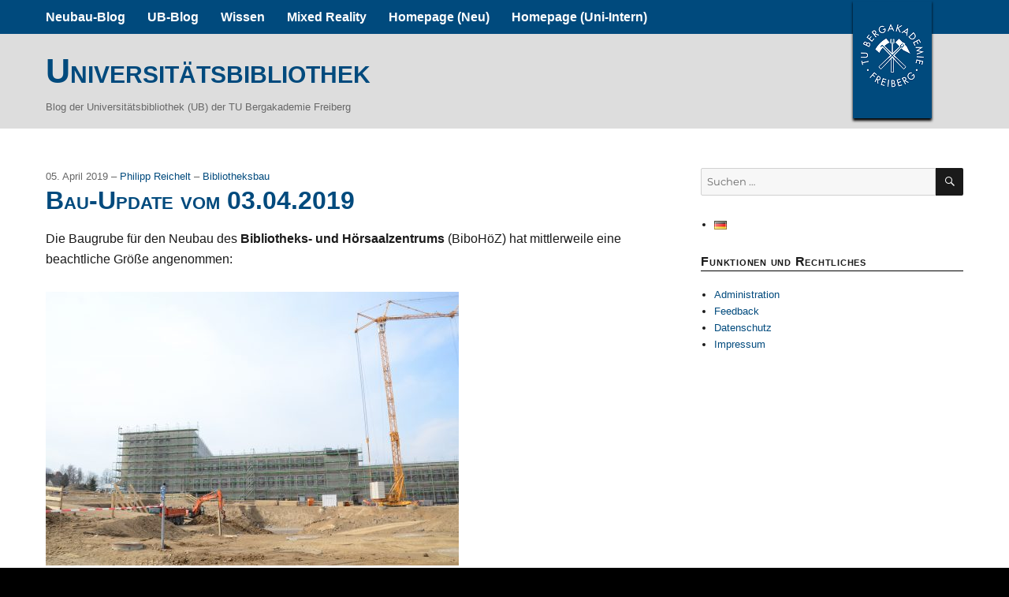

--- FILE ---
content_type: text/css
request_url: https://blogs.hrz.tu-freiberg.de/ub/wp-content/themes/TUBAF_Theme/gutenberg.css?ver=6.9
body_size: 1626
content:
/*
Theme Name: TUBAF Theme
Theme URI: http://
Author: Marius Baak
Author URI: http://
Version: 
Description: TUBAF Theme
Tags: two-columns
Template: twentysixteen
*/




/* Table of Contents
 *******************************
 *	01.0 - Normalize
 *  02.0 - Typography
 *  03.0 - Ausblenden
 *******************************
*/

/* 1.0 - Normalize */
html {
	font-family: Arial, Helvetica, Verdana;
	font-size: 10pt !important;
	line-height: 150% !important;
	margin:0px !important;
	padding:0px !important;
}
img {
	max-width: 100% !important;
}

/* 2.0 - Typography */
body,
button,
input,
select,
textarea {
	color: #000;
	font-family: Arial, Helvetica, Verdana;
	font-size: 10pt;
	margin:0px !important;
	padding:0px !important;
	text-align: justify;
	width: 100% !important;
}

code,
kbd,
tt,
var,
samp,
pre {
	font-family: monospace;
}

article {
	display: block;
}

h1 {
	font: 16pt !important;
}
h2 {
	font:13pt !important;
}
h3 {
	font:12pt !important;
}
h4 {
	font-size: 11pt !important;
	text-transform: none !important;
	font-weight: italic !important;
	letter-spacing: 0 !important;
}
h5 {
	font: 11pt !important;
}
h6 {
	font-size: 10pt !important;
	font-weight: bold !important:
}

a {
	text-decoration: underline;
}

a[href]:after {
  content:" ["attr(href)"]" !important;
  background-color: inherit;
  color: #369;
  font-style: italic !important;
}
.site-brand-wide {
	border-bottom: 1pt solid;
	padding-bottom: 10pt;
}
.site-brand a[href]:after {
  content: none !important;
}


/* 3.0 - Ausblenden */
header,
footer,
#colophon,
.site-footer,
.widget-footer-container,
.bannerbild,
.logo a {
	display: none;
}
